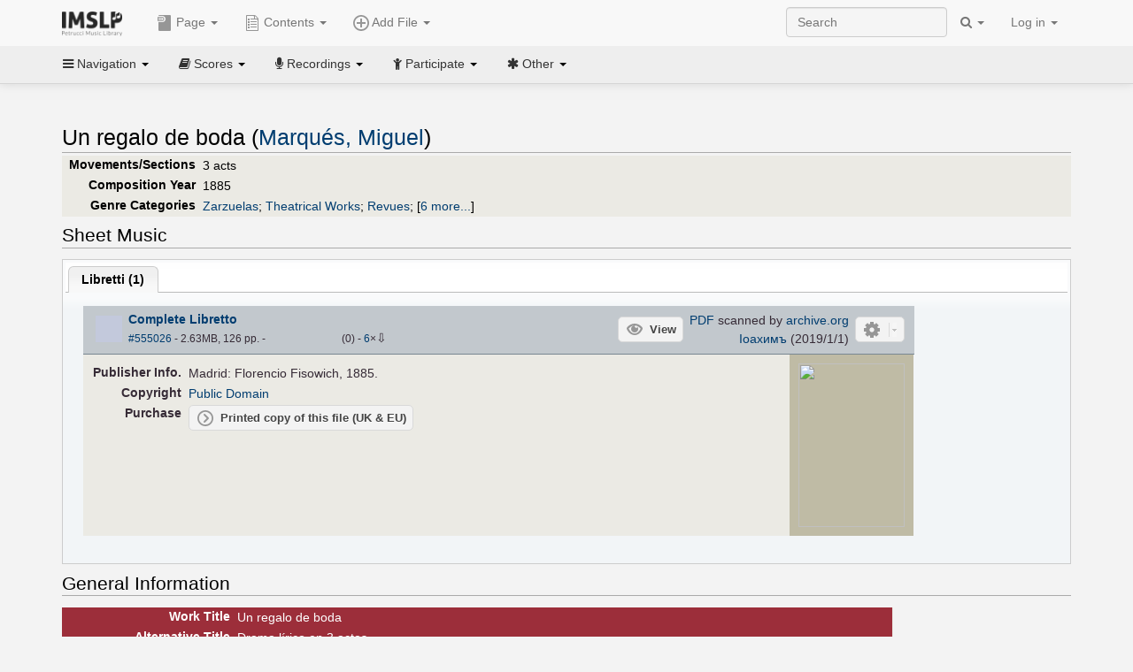

--- FILE ---
content_type: text/html; charset=UTF-8
request_url: https://imslp.org/wiki/Un_regalo_de_boda_(Marqu%C3%A9s,_Miguel)
body_size: 12549
content:
<!DOCTYPE html>
<html lang="en" dir="ltr" class="client-nojs">
<head>
<title>Un regalo de boda (Marqués, Miguel) - IMSLP</title>
<meta charset="UTF-8" />
<meta name="generator" content="MediaWiki 1.18.1" />
<meta http-equiv="X-UA-Compatible" content="IE=edge" />
<meta name="viewport" content="width=device-width, initial-scale=1, maximum-scale=1" />
<link rel="apple-touch-icon" sizes="180x180" href="/apple-touch-icon.png" />
<link rel="icon" sizes="192x192" href="/android-touch-icon.png" />
<link rel="shortcut icon" href="/favicon.ico" />
<link rel="search" type="application/opensearchdescription+xml" href="/opensearch_desc.php" title="IMSLP (en)" />
<link rel="EditURI" type="application/rsd+xml" href="//imslp.org/api.php?action=rsd" />
<link rel="copyright" href="http://creativecommons.org/licenses/by-sa/4.0/" />
<link rel="alternate" type="application/atom+xml" title="IMSLP Atom feed" href="/index.php?title=Special:RecentChanges&amp;feed=atom" />
<link rel="stylesheet" href="/load.php?debug=false&amp;lang=en&amp;modules=ext.wikiForum%7Cmediawiki.legacy.commonPrint%2Cshared%7Cskins.bootstrapmediawiki&amp;only=styles&amp;skin=bootstrap-mediawiki&amp;*" />
<link rel="stylesheet" href="/skins/bootstrap-mediawiki/font-awesome/css/font-awesome.min.css" />
<link rel="stylesheet" href="/extensions/Slick/slick.css" />
<link rel="stylesheet" href="/extensions/Slick/slick-theme.css" />
<link rel="stylesheet" href="/extensions/common/jscss/flexigrid.css?22.0" />
<link rel="stylesheet" href="/extensions/common/jscss/IMSLPMisc.css?22.0" />
<link rel="stylesheet" href="/skins/bootstrap-mediawiki/submenu/css/bootstrap-submenu.min.css?303" /><meta name="ResourceLoaderDynamicStyles" content="" />
<link rel="stylesheet" href="/load.php?debug=false&amp;lang=en&amp;modules=site&amp;only=styles&amp;skin=bootstrap-mediawiki&amp;*" />
<style>a:lang(ar),a:lang(ckb),a:lang(fa),a:lang(kk-arab),a:lang(mzn),a:lang(ps),a:lang(ur){text-decoration:none}a.new,#quickbar a.new{color:#ba0000}

/* cache key: imslp_wiki:resourceloader:filter:minify-css:4:c88e2bcd56513749bec09a7e29cb3ffa */</style>
<script src="/load.php?debug=false&amp;lang=en&amp;modules=startup&amp;only=scripts&amp;skin=bootstrap-mediawiki&amp;*"></script>
<script>if(window.mw){
	mw.config.set({"wgCanonicalNamespace": "", "wgCanonicalSpecialPageName": false, "wgNamespaceNumber": 0, "wgPageName": "Un_regalo_de_boda_(Marqués,_Miguel)", "wgTitle": "Un regalo de boda (Marqués, Miguel)", "wgCurRevisionId": 2749475, "wgArticleId": 894817, "wgIsArticle": true, "wgAction": "view", "wgUserName": null, "wgUserGroups": ["*"], "wgCategories": ["Scores", "Marqués, Miguel", "Romantic style", "Romantic", "Zarzuelas", "Theatrical Works", "Revues", "For 7 voices, mixed chorus, orchestra", "For voices and chorus with orchestra", "Scores featuring the voice", "Scores featuring mixed chorus", "Scores featuring the orchestra", "Spanish language", "Zapata Mañas, Marcos/Librettist"], "wgBreakFrames": false, "wgRestrictionEdit": [], "wgRestrictionMove": [], "wgVectorEnabledModules": {"collapsiblenav": true, "collapsibletabs": true, "editwarning": false, "expandablesearch": false, "footercleanup": false, "sectioneditlinks": false, "simplesearch": true, "experiments": true}, "wgWikiEditorEnabledModules": {"toolbar": true, "dialogs": true, "hidesig": true, "templateEditor": false, "templates": false, "preview": false, "previewDialog": false, "publish": false, "toc": false}, "userIsMember": false});
}
</script><script>if(window.mw){
	mw.loader.load(["mediawiki.page.startup"]);
}
</script>

<script async src='https://www.googletagmanager.com/gtag/js?id=G-4QW4VCTZ4E'></script>
<script>
	window.dataLayer = window.dataLayer || [];
	function gtag(){dataLayer.push(arguments);}
	gtag('js', new Date());
	gtag('config', 'G-4QW4VCTZ4E');
</script>
<script type="text/javascript">
    (function(c,l,a,r,i,t,y){
        c[a]=c[a]||function(){(c[a].q=c[a].q||[]).push(arguments)};
        t=l.createElement(r);t.async=1;t.src="https://www.clarity.ms/tag/"+i;
        y=l.getElementsByTagName(r)[0];y.parentNode.insertBefore(t,y);
    })(window, document, "clarity", "script", "i36pgsjwfo");
</script></head>
<body class="mediawiki ltr sitedir-ltr ns-0 ns-subject page-Un_regalo_de_boda_Marqués_Miguel action-view skin-bootstrap-mediawiki">
<script>if(typeof IMSLPMsg=='undefined')IMSLPMsg={};$.extend(IMSLPMsg,{"js-a1":"e-mail address","js-a2":"or","js-a3":"existing IMSLP account name","js-a4":"15","js-b":"e-mail address (required)","js-b1":"E-mail Address","js-c":"IMSLP account name (optional)","js-c1":"IMSLP Account Name","js-d":"Purchase","js-e":"`1 Year`7 `2 Months: $`3.`4 per month, $`5.`6 total.","js-f":"composer category name","js-g":"Please select a composer.","js-h":"Composer category does not exist.","js-i":"Unable to get composer birth year.","js-j":"Composer must have been born more than 10 years ago.","js-k":"Composer: `1, Born: `2, Subscription Period: `3 Years, $`4.`5 total.","js-l":"Invalid e-mail address.","js-m":"No e-mail address provided.","js-n":"No e-mail address or user name provided.","js-o":"This is a `1gift subscription`2.","js-p":"Number of gift subscriptions:","js-q":"Invalid number of gift certificates.","js-r":"Your download will continue in `1 seconds...","js-s":"Click here to continue your download.","js-t":"This user is already a member.  Do you want to continue and add to the membership period?","js-u":"Internal server error.","js-v":"No composer selected.","js-w":"become a member","usegift":"1","pplc":"","unlocknav":"Unlock toolbars","locknav":"Lock toolbars","creditcard":"Credit card","paypal":"PayPal","membdesc":"Membership ($22 per year)","subscribe":"Subscribe","top10below":"Top 10 results below","naxosmoreres":"more results","chgkeyw":"change","naxossearchkey":"Search key:","newfile":"This is a newly submitted file that is available to members only.","memblogin":"<b>Are you a member?  Please <a href=\"\/index.php?title=Special:Userlogin&returnto=`1\">sign in<\/a> to avoid the waiting period.<\/b>","removead":"remove ad","addsheetmusic":"Add Sheet Music","yourownarrangement":"Your Own Arrangement","yourowncomposition":"Your Own Composition","yourownedition":"Your Own Edition","recording":"Recording","addfile":"Add File","addwork":"Add Work","membershipstatus":"Membership status","purchasemembership":"Purchase membership","searchimslpsite":"Search IMSLP site","searchbyimslpindex":"Search by IMSLP index","searchnaxosmusiclibrary":"Search Naxos Music Library","js-cont":"cont.","js-noprevious":"no previous","js-previous":"previous `1","js-nonext":"no next","js-next":"next `1","js-fcs":"Search category...","addscan":"Add Scan","addmanuscript":"Add Manuscript","newcomposition":"New Composition","newarrangement":"New Arrangement","newedition":"New Edition","updatecard":"Update Credit Card","confirmremovecc":"Please confirm credit card removal, all renewing subscriptions will be automatically cancelled.","alipay":"Alipay","dontexpandfileentries":"Don't expand file entries","expandfileentries":"Expand file entries","js-t1":"This user already has a renewing subscription, another subscription cannot be purchased.","js-recur-monthly":"Monthly subscription: $2.99\/mo","js-recur-yearly":"Yearly subscription: $22.00\/yr ($1.83\/mo)","js-pay-bancontact":"Bancontact","js-pay-eps":"eps","js-pay-giropay":"giropay","js-pay-ideal":"iDEAL","js-pay-p24":"Przelewy24","js-pay-sofort":"SOFORT","js-pay-wechat":"WeChat Pay","js-paymentrequiresname":"Please enter your full name to use this payment method:","js-sofortcountry":"Bank account location","js-sofortselecttext":"Select a country","js-paymenttypeyearlyonly":"Only credit cards and Paypal are accepted for a monthly subscription.","membdesc-norecur":"Membership ($`1)","membdesc-monthly":"Membership ($2.99 per month)","app-title":"IMSLP","app-price":"FREE","app-button":"VIEW","app-apple":"On the App Store","app-google":"In Google Play","app-amazon":"On Amazon Appstore","js-promo-year":"1 year","js-promo-years":"`1 years","js-promo-month":"1 month","js-promo-months":"`1 months","js-promo-ptnrbuyamt":"`1 (current balance: `2)","js-promo-codetooshort":"Promo code too short.","js-promo-email":"E-mail","js-promo-customer-email":"Customer e-mail","js-promo-email-required":"E-mail is required.","js-membership-monthly":"Monthly membership: $`1 per month","js-membership-yearly":"Yearly membership: $`1 per year","stripe-membdesc":"Membership ($`1 per year)"});</script><script>IMSLPTOCMsg="Contents";</script>		<div id="adngin-video-0" style="height:0"></div>
		<script src="/skins/bootstrap-mediawiki/submenu/js/bootstrap-submenu.min.js"></script>
		<div class="navbar navbar-default navbar-fixed-top " id="bs-top-navbar" role="navigation">
				<div class="container">
					<!-- .btn-navbar is used as the toggle for collapsed navbar content -->
					<div class="navbar-header">
						<button class="navbar-toggle collapsed" data-toggle="collapse" data-target=".navbar-collapse">
							<span class="sr-only">Toggle navigation</span>
							<span class="icon-bar"></span>
							<span class="icon-bar"></span>
							<span class="icon-bar"></span>
						</button>
														<select id="subnav-select">
								<option selected disabled hidden>Navigation</option><optgroup label=" Navigation"><option value='/wiki/Main_Page'><i class="fa fa-home"></i> Main Page</option><option value='/wiki/Special:RecentChanges'><i class="fa fa-edit"></i> Recent changes</option><option value='/wiki/Special:Random'><i class="fa fa-random"></i> Random page</option></optgroup><optgroup label=" Scores"><option value='/wiki/IMSLP:Difficulty'><i class="fa fa-star"></i> Instrument difficulty</option><option value='/wiki/Category:Composers'><i class="fa fa-pencil"></i> Composers</option><option value='/wiki/Category:People'><i class="fa fa-users"></i> All people</option><option value='/wiki/Category:People_by_nationality'><i class="fa fa-globe"></i> Nationality</option><option value='/wiki/Browse_people_by_time_period'><i class="fa fa-calendar"></i> Time period</option><option value='/wiki/IMSLP:View_Genres'><i class="fa fa-list-ul"></i> Instrumentation/Genre</option><option value='/wiki/Category:Scores_by_publisher'><i class="fa fa-files-o"></i> Publishers</option><option value='/wiki/Category:Works_with_Braille_scores'><i class="fa fa-braille"></i> Braille scores</option></optgroup><optgroup label=" Recordings"><option value='https://imslp.org/index.php?title=Category:People_with_recordings&amp;memberitst=Recordings'><i class="fa fa-pencil"></i> Composers</option><option value='/wiki/Category:Performers'><i class="fa fa-users"></i> Performer name</option><option value='/wiki/Category:Pages_with_commercial_recordings'><i class="fa fa-headphones"></i> Commercial recordings</option></optgroup><optgroup label=" Participate"><option value='/wiki/IMSLP:Contributor_Portal'>Contributor portal</option><option value='' disabled='disabled' class='unclickable'>----</option>
<option value='https://imslp.org/index.php?title=Special:WikiForumNext/recent-discussions//1/4'>Recent discussions</option><option value='https://imslpforums.org'>Forums</option><option value='/wiki/IMSLP:IRC_Access'>Live Chat (IRC)</option><option value='' disabled='disabled' class='unclickable'>----</option>
<option value='/wiki/IMSLP:FAQ'>FAQ</option><option value='/wiki/Help:Contents'>Help</option></optgroup><optgroup label=" Other"><option value='https://imslp.org/index.php?title=Category:Pages_with_parts_for_purchase&amp;simplesubcat=1&amp;launchtab=parts'>Purchase from IMSLP</option><option value='/wiki/IMSLP:Subscriptions'>Purchase membership</option><option value='https://www.paypal.com/cgi-bin/webscr?cmd=_donations&amp;business=payments@imslp.org&amp;item_name=IMSLP+%2F+Petrucci+Music+Library&amp;no_shipping=0&amp;no_note=1&amp;tax=0&amp;currency_code=USD&amp;lc=US&amp;bn=PP-DonationsBF&amp;charset=UTF-8&amp;notify_url=http%3A%2F%2Fimslp.org%2Fimslpscripts%2Fshop%2FPPDonationsIPN.ISCR.php'>Donate</option><option value='/wiki/IMSLP:Site_support'>Supporting IMSLP</option><option value='/wiki/IMSLP:Sponsored_Composers'>Sponsored people</option><option value='' disabled='disabled' class='unclickable'>----</option>
<option value='/wiki/IMSLP:Jobs'>Jobs</option><option value='/wiki/IMSLP:About'>About</option><option value='' disabled='disabled' class='unclickable'>----</option>
<option value='/wiki/IMSLP:Select_Language'>Select language</option><option value='/wiki/Special:Upload'>Upload picture</option><option value='/wiki/IMSLP:Sitemap'>Sitemap</option><option value='/wiki/IMSLP:Privacy_policy'>Privacy policy</option><option value='/wiki/IMSLP:General_disclaimer'>Disclaimers</option></optgroup>								</select>
														<a class="navbar-brand" href="/wiki/Main_Page" title="IMSLP"><img src='/imslp.png' alt='Logo'/></a>
					</div>

					<div class="collapse navbar-collapse" id="bs-mobile-nav">					<ul class="nav navbar-nav" id="page-dropdown"><li class="dropdown"><a class="dropdown-toggle nddm" data-toggle="dropdown"><span class="icon icon11"></span> Page <b class="caret"></b></a><ul class="dropdown-menu "><li ><a href="/wiki/Un_regalo_de_boda_(Marqu%C3%A9s,_Miguel)" class='nddm selected'><i class="fa fa-file"></i> Page</a><li ><a href="/index.php?title=Special:WikiForum&amp;forum=1&amp;page_assoc=Un+regalo+de+boda+%28Marqu%C3%A9s%2C+Miguel%29" class='nddm '><i class="fa fa-comment"></i> Discuss this piece (0)</a><li ><a href="https://imslpforums.org/viewforum.php?f=37" class='nddm '><i class="fa fa-bug"></i> Report issue</a><li ><a href="/index.php?title=Un_regalo_de_boda_(Marqu%C3%A9s,_Miguel)&amp;action=edit" class='nddm '><i class="fa fa-file-code-o"></i> View source</a><li ><a href="/index.php?title=Un_regalo_de_boda_(Marqu%C3%A9s,_Miguel)&amp;action=history" class='nddm '><i class="fa fa-clock-o"></i> History</a><li class='divider'></li>
<li ><a href="/wiki/Special:WhatLinksHere/Un_regalo_de_boda_(Marqu%C3%A9s,_Miguel)" class='nddm '><i class="fa fa-link"></i> What links here</a><li ><a href="/wiki/Special:RecentChangesLinked/Un_regalo_de_boda_(Marqu%C3%A9s,_Miguel)" class='nddm '><i class="fa fa-arrows-h"></i> Related changes</a><li ><a href="/index.php?title=Un_regalo_de_boda_(Marqu%C3%A9s,_Miguel)&amp;printable=yes" class='nddm '><i class="fa fa-print"></i> Printable version</a><li ><a href="/index.php?title=Un_regalo_de_boda_(Marqu%C3%A9s,_Miguel)&amp;oldid=2749475" class='nddm '><i class="fa fa-anchor"></i> Permanent link</a></ul></li></ul><ul class="nav navbar-nav"><li class="dropdown"><a class="dropdown-toggle nddm" data-toggle="dropdown" data-submenu><span class="icon icon3"></span> Add File <b class="caret"></b></a><ul class="dropdown-menu "><li class="dropdown-submenu"><a class="nddm"><span class="icon icon135"></span> Add Scan</b></a><ul class="dropdown-menu "><span id='wpdd_addscan'></span></ul></li><li class="dropdown-submenu"><a class="nddm"><span class="icon icon145"></span> Add Manuscript</b></a><ul class="dropdown-menu "><span id='wpdd_addmanu'></span></ul></li><li class="dropdown-submenu"><a class="nddm"><span class="icon icon144"></span> New Composition</b></a><ul class="dropdown-menu "><span id='wpdd_addnewcomp'></span></ul></li><li class="dropdown-submenu"><a class="nddm"><span class="icon icon155"></span> New Arrangement</b></a><ul class="dropdown-menu "><span id='wpdd_addnewarr'></span></ul></li><li class="dropdown-submenu"><a class="nddm"><span class="icon icon164"></span> New Edition</b></a><ul class="dropdown-menu "><span id='wpdd_addnewed'></span></ul></li><li class="dropdown-submenu"><a class="nddm"><span class="icon icon129"></span> Recording</b></a><ul class="dropdown-menu "><span id='wpdd_addrec'></span></ul></li></ul></li>						</ul>					<ul class="nav navbar-nav navbar-right" id="logindd">
						<li class="dropdown"><a class="dropdown-toggle nddm" data-toggle="dropdown">Log in <b class="caret"></b></a><ul class="dropdown-menu "><li ><a href="/index.php?title=Special:UserLogin&amp;returnto=Un%20regalo%20de%20boda%20%28Marqu%C3%A9s%2C%20Miguel%29" class='nddm '><i class="fa fa-sign-in"></i> Log in</a><li ><a onclick='return false;' class='nddm navbarlockitem'>navbarlockitem</a><li ><a onclick='return false;' class='nddm navbarexpfileent'>navbarexpfileent</a></ul></li>					</ul><ul class="nav navbar-nav navbar-right"><li class="dropdown"><a class="dropdown-toggle nddm" data-toggle="dropdown"><i class="fa fa-search" id="imslp-search-icon"></i> <b class="caret"></b></a><ul class="dropdown-menu nopullup"><li ><a onclick='return changeSearch(1);' class='nddm '><i class="fa fa-search"></i> Search IMSLP site</a><li ><a onclick='return changeSearch(2);' class='nddm '><i class="fa fa-hashtag"></i> Search by IMSLP index</a></ul></li>					</ul><form class="navbar-search navbar-form navbar-right" onsubmit="return doSearch();">
						<div>
							<input class="form-control" placeholder="Search" title="Search [ctrl-option-f]" accesskey="f" id="searchInput" autocomplete="off">
						</div>
					</form>
					</div>
				</div>
		</div><!-- topbar -->
					<div class="subnav subnav-fixed" id="bs-top-subnav">
				<div class="container">
					<ul class="nav nav-pills">
					<li class="dropdown"><a class="dropdown-toggle nddm" data-toggle="dropdown"><i class="fa fa-bars"></i> Navigation <b class="caret"></b></a><ul class="dropdown-menu "><li ><a href="/wiki/Main_Page" class='nddm '><i class="fa fa-home"></i> Main Page</a><li ><a href="/wiki/Special:RecentChanges" class='nddm '><i class="fa fa-edit"></i> Recent changes</a><li ><a href="/wiki/Special:Random" class='nddm '><i class="fa fa-random"></i> Random page</a></ul></li><li class="dropdown"><a class="dropdown-toggle nddm" data-toggle="dropdown"><i class="fa fa-book"></i> Scores <b class="caret"></b></a><ul class="dropdown-menu "><li ><a href="/wiki/IMSLP:Difficulty" class='nddm '><i class="fa fa-star"></i> Instrument difficulty</a><li ><a href="/wiki/Category:Composers" class='nddm '><i class="fa fa-pencil"></i> Composers</a><li ><a href="/wiki/Category:People" class='nddm '><i class="fa fa-users"></i> All people</a><li ><a href="/wiki/Category:People_by_nationality" class='nddm '><i class="fa fa-globe"></i> Nationality</a><li ><a href="/wiki/Browse_people_by_time_period" class='nddm '><i class="fa fa-calendar"></i> Time period</a><li ><a href="/wiki/IMSLP:View_Genres" class='nddm '><i class="fa fa-list-ul"></i> Instrumentation/Genre</a><li ><a href="/wiki/Category:Scores_by_publisher" class='nddm '><i class="fa fa-files-o"></i> Publishers</a><li ><a href="/wiki/Category:Works_with_Braille_scores" class='nddm '><i class="fa fa-braille"></i> Braille scores</a></ul></li><li class="dropdown"><a class="dropdown-toggle nddm" data-toggle="dropdown"><i class="fa fa-microphone"></i> Recordings <b class="caret"></b></a><ul class="dropdown-menu "><li ><a href="https://imslp.org/index.php?title=Category:People_with_recordings&amp;memberitst=Recordings" class='nddm '><i class="fa fa-pencil"></i> Composers</a><li ><a href="/wiki/Category:Performers" class='nddm '><i class="fa fa-users"></i> Performer name</a><li ><a href="/wiki/Category:Pages_with_commercial_recordings" class='nddm '><i class="fa fa-headphones"></i> Commercial recordings</a></ul></li><li class="dropdown"><a class="dropdown-toggle nddm" data-toggle="dropdown"><i class="fa fa-child"></i> Participate <b class="caret"></b></a><ul class="dropdown-menu "><li ><a href="/wiki/IMSLP:Contributor_Portal" class='nddm '>Contributor portal</a><li class='divider'></li>
<li ><a href="https://imslp.org/index.php?title=Special:WikiForumNext/recent-discussions//1/4" class='nddm '>Recent discussions</a><li ><a href="https://imslpforums.org" class='nddm '>Forums</a><li ><a href="/wiki/IMSLP:IRC_Access" class='nddm '>Live Chat (IRC)</a><li class='divider'></li>
<li ><a href="/wiki/IMSLP:FAQ" class='nddm '>FAQ</a><li ><a href="/wiki/Help:Contents" class='nddm '>Help</a></ul></li><li class="dropdown"><a class="dropdown-toggle nddm" data-toggle="dropdown"><i class="fa fa-asterisk"></i> Other <b class="caret"></b></a><ul class="dropdown-menu "><li ><a href="https://imslp.org/index.php?title=Category:Pages_with_parts_for_purchase&amp;simplesubcat=1&amp;launchtab=parts" class='nddm '>Purchase from IMSLP</a><li ><a href="/wiki/IMSLP:Subscriptions" class='nddm '>Purchase membership</a><li ><a href="https://www.paypal.com/cgi-bin/webscr?cmd=_donations&amp;business=payments@imslp.org&amp;item_name=IMSLP+%2F+Petrucci+Music+Library&amp;no_shipping=0&amp;no_note=1&amp;tax=0&amp;currency_code=USD&amp;lc=US&amp;bn=PP-DonationsBF&amp;charset=UTF-8&amp;notify_url=http%3A%2F%2Fimslp.org%2Fimslpscripts%2Fshop%2FPPDonationsIPN.ISCR.php" class='nddm '>Donate</a><li ><a href="/wiki/IMSLP:Site_support" class='nddm '>Supporting IMSLP</a><li ><a href="/wiki/IMSLP:Sponsored_Composers" class='nddm '>Sponsored people</a><li class='divider'></li>
<li ><a href="/wiki/IMSLP:Jobs" class='nddm '>Jobs</a><li ><a href="/wiki/IMSLP:About" class='nddm '>About</a><li class='divider'></li>
<li ><a href="/wiki/IMSLP:Select_Language" class='nddm '>Select language</a><li ><a href="/wiki/Special:Upload" class='nddm '>Upload picture</a><li ><a href="/wiki/IMSLP:Sitemap" class='nddm '>Sitemap</a><li ><a href="/wiki/IMSLP:Privacy_policy" class='nddm '>Privacy policy</a><li ><a href="/wiki/IMSLP:General_disclaimer" class='nddm '>Disclaimers</a></ul></li>					</ul>
				</div>
			</div>
					<div id="wiki-outer-body">
			<div id="wiki-body" class="container">
				<div id="adngin-top-0"></div><br />								<span id='mw-js-message-wrapper'></span>
												
				<h1 id="firstHeading" class="firstHeading pagetitle page-header">
					Un regalo de boda (Marqués, Miguel)				</h1>	

				<div class="body"><div lang="en" dir="ltr" class="mw-content-ltr"><div class="wp_header">
<table>
<table>

<tr>
<th><span class="mh555">Movements/Sections</span><span class="ms555">Mov'ts/Sec's</span>
</th>
<td>3 acts
</td></tr>
<tr>
<th>Composition Year
</th>
<td>1885
</td></tr>
<tr>
<th>Genre Categories<span class="addpagetag mh555"></span>
</th>
<td><span class="plainlinks"><a rel="nofollow" class="external text" href="https://imslp.org/index.php?title=Category:Zarzuelas&amp;transclude=Template:Catintro">Zarzuelas</a></span>; <span class="plainlinks"><a rel="nofollow" class="external text" href="https://imslp.org/index.php?title=Category:Theatrical_Works&amp;transclude=Template:Catintro">Theatrical Works</a></span>; <span class="plainlinks"><a rel="nofollow" class="external text" href="https://imslp.org/index.php?title=Category:Revues&amp;transclude=Template:Catintro">Revues</a></span>; <span class="expandline" title="6 more..."><span class="plainlinks"><a rel="nofollow" class="external text" href="https://imslp.org/index.php?title=Category:For_7_voices%2C_mixed_chorus%2C_orchestra&amp;transclude=Template:Catintro">For 7 voices, mixed chorus, orchestra</a></span>; <span class="plainlinks"><a rel="nofollow" class="external text" href="https://imslp.org/index.php?title=Category:For_voices_and_chorus_with_orchestra&amp;transclude=Template:Catintro">For voices and chorus with orchestra</a></span>; <span class="plainlinks"><a rel="nofollow" class="external text" href="https://imslp.org/index.php?title=Category:Scores_featuring_the_voice&amp;transclude=Template:Catintro">Scores featuring the voice</a></span>; <span class="plainlinks"><a rel="nofollow" class="external text" href="https://imslp.org/index.php?title=Category:Scores_featuring_mixed_chorus&amp;transclude=Template:Catintro">Scores featuring mixed chorus</a></span>; <span class="plainlinks"><a rel="nofollow" class="external text" href="https://imslp.org/index.php?title=Category:Scores_featuring_the_orchestra&amp;transclude=Template:Catintro">Scores featuring the orchestra</a></span>; <span class="plainlinks"><a rel="nofollow" class="external text" href="https://imslp.org/index.php?title=Category:Spanish_language&amp;transclude=Template:Catintro">Spanish language</a></span></span>
</td></tr></table>
<tr><td></td></tr></table><div style="display:none"><script>JGINITadjhead={"type":1,"worktitle":"Un regalo de boda","composer":"Marqu\u00e9s, Miguel","comphref":"\/wiki\/Category:Marqu%C3%A9s,_Miguel"};JGINITsearchbars={};JGWPPBdefault={"cd":false,"score":false,"amarec":"un regalo de boda","itunes":"un regalo de boda","composer":"marques","scorekeywords":"un regalo de boda","pelink":false,"scoreopts":[],"isbn":false};JGBSPartsnum=0;JGBSAccompnum=0;JGCommRec={};JGaskdonation=0;JGFileTools={"555026":{"010-EXPTS":{"icon":55,"label":"Extract parts","onclick":"http:\/\/partifi.org\/?imslp=555026"},"019-SIMILAR":{"icon":6,"label":"Find similar scores","onclick":"https:\/\/www.peachnote.com\/similarity.html?scoreId=IMSLP555026"},"021-UKPR":{"icon":153,"label":"Order a printed copy","onclick":"https:\/\/www.musicprinting.co.uk\/search?q=555026"},"022-PROCFILE":{"admin":true,"icon":196,"label":"Reprocess PDF (Success\/MassProc)","onclick":"\/wiki\/Special:ADT\/resetpdfproc\/555026\/0"},"023-PROCFILE":{"icon":177,"label":"Download processed PDF","onclick":"\/wiki\/Special:GM\/getprocdpdf\/555026"},"025-MANUALPROC":{"admin":true,"icon":196,"label":"Manual PDF processing","onclick":"\/wiki\/Special:GM\/redirecttopdfproc\/555026"},"025-PERMLINK":{"icon":119,"label":"File permlink","onclick":{"type":"prompt","text":"Permlink to file (copy text below)","value":"https:\/\/imslp.org\/wiki\/Special:ReverseLookup\/555026"}},"030-DISCFILE":{"icon":42,"label":"Discuss this file (0)","onclick":"\/index.php?title=Special:WikiForum&writethread=1&page_assoc=Un+regalo+de+boda+%28Marqu%C3%A9s%2C+Miguel%29&frmTitle=IMSLP+%23555026"},"050-EXTRACTTAG":{"admin":true,"label":"Mark extracts","onclick":"*() => IMSLPDialogs.create( 'extracttag', {\"imslpId\":555026,\"description\":\"Complete Libretto\"})"}}};JGFileOpts={"555026":{"pl":"AtShQQvH8+wFDqbztmsX5A4VMjhA9Szz0Lg+lLg5DpvtK7c8zr8IsVhKSzeAe0sV4V8+dsbxmBYH\/9g8SDhzTxlX8gbMJ+Ar\/IviUSfR\/MI="}};JGPageUntagged=false;JGPageTags=["zarzuelas","7vv ch orch","es"];JGExtlib={"unl":{"title":"University of Nebraska-Lincoln","handletext":"URL fragment","dataprompt":"opera\/id\/"}};JGMovements={};JGAppBackend="app0.imslp.org:1443";wpTabsShouldShow={"recordings":{"tabAudio1":true,"tabAudio2":true,"tabAudio3":true,"*":true,"\/":false},"scores":{"tabScore2":true,"tabScore3":true,"tabArrTrans":true,"tabScore1":false,"tabScore5":true,"tabScore6":true,"*":false,"\/":3}};wpTitleLegalChars=" %!\"$&'()*,\\-.\\\/0-9:;=?@A-Z\\\\^_`a-z~\\x80-\\xFF+";IMSLPWorkpageTabs={"arrangements":["Arrangements and Transcriptions"],"recordings":["Recordings","Accompaniments","Synthesized\/MIDI"],"scores":["Scores","Parts","Arrangements and Transcriptions","Libretti","Other","Source Files"]};if(typeof IMSLPMsg=='undefined')IMSLPMsg={};$.extend(IMSLPMsg,{});IMSLPLudwig="1";IMSLPRatings={"555026":[0,0]};</script><script>localStorage.setItem("IMSLPcommerceshutdown",JSON.stringify({value:false,exptime:false}))</script></div>
</div><span id="wpaudiosection" style="display:none">
<table id="toc" class="toc"><tr><td><div id="toctitle"><h2>Contents</h2></div>
<ul>
<li class="toclevel-1"><a href="#Performances"><span class="tocnumber">1</span> <span class="toctext">Performances</span></a></li>
<li class="toclevel-1"><a href="#Sheet_Music"><span class="tocnumber">2</span> <span class="toctext">Sheet Music</span></a>
<ul>
<li class="toclevel-2"><a href="#Libretti"><span class="tocnumber">2.1</span> <span class="toctext">Libretti</span></a></li>
</ul>
</li>
<li class="toclevel-1"><a href="#General_Information"><span class="tocnumber">3</span> <span class="toctext">General Information</span></a></li>
<li class="toclevel-1"><a href="#Navigation_etc."><span class="tocnumber">4</span> <span class="toctext">Navigation etc.</span></a></li>
</ul>
</td></tr></table>
<h2> <span class="mw-headline" id="Performances">Performances</span></h2>
<div id="wpaudio_tabs" class="tabs"><ul class="jsonly" style="display:none"><li id="tabAudio1_tab" style="display:none"><b><a href="#tabAudio1">Recordings (<span id="tabAudio1_ct">0</span>)</a></b></li><li id="tabAudio2_tab" style="display:none"><b><a href="#tabAudio2">Accompaniments (<span id="tabAudio2_ct">0</span>)</a></b></li><li id="tabAudio3_tab" style="display:none"><b><a href="#tabAudio3">Synthesized/MIDI (<span id="tabAudio3_ct">0</span>)</a></b></li></ul><div class="jq-ui-tabs" id="tabAudio1">
<p><span class="na-marker" id="na-tabAudio1" data-type="audio" data-name="Recordings" data-tabid="tabAudio1"></span>
</p>
</div><div class="jq-ui-tabs hide-until-loaded" id="tabAudio2">
<p><span class="na-marker" id="na-tabAudio2" data-type="audio" data-name="Accompaniments" data-tabid="tabAudio2"></span>
</p>
</div><div class="jq-ui-tabs hide-until-loaded" id="tabAudio3">
<p><span class="na-marker" id="na-tabAudio3" data-type="audio" data-name="Synthesized/MIDI" data-tabid="tabAudio3"></span>
</p>
</div></div></span><span id="wpscoresection">
<h2> <span class="mw-headline" id="Sheet_Music">Sheet Music</span></h2>
<div id="wpscore_tabs" class="tabs"><ul class="jsonly" style="display:none"><li id="tabScore2_tab" style="display:none"><b><a href="#tabScore2">Scores (<span id="tabScore2_ct">0</span>)</a></b></li><li id="tabScore3_tab" style="display:none"><b><a href="#tabScore3">Parts (<span id="tabScore3_ct">0</span>)</a></b></li><li id="tabArrTrans_tab" style="display:none"><b><a href="#tabArrTrans">Arrangements and Transcriptions (<span id="tabArrTrans_ct">0</span>)</a></b></li><li id="tabScore1_tab"><b><a href="#tabScore1">Libretti (<span id="tabScore1_ct">1</span>)</a></b></li><li id="tabScore5_tab" style="display:none"><b><a href="#tabScore5">Other (<span id="tabScore5_ct">0</span>)</a></b></li><li id="tabScore6_tab" style="display:none"><b><a href="#tabScore6">Source Files (<span id="tabScore6_ct">0</span>)</a></b></li></ul><div class="jq-ui-tabs" id="tabScore2">
<p><span class="na-marker" id="na-tabScore2" data-type="score" data-name="Scores" data-tabid="tabScore2"></span>
</p>
</div><div class="jq-ui-tabs hide-until-loaded" id="tabScore3">
<p><span class="na-marker" id="na-tabScore3" data-type="score" data-name="Parts" data-tabid="tabScore3"></span>
</p>
</div><div class="jq-ui-tabs hide-until-loaded" id="tabArrTrans">
<p><span class="na-marker" id="na-tabArrTrans" data-type="score" data-name="Arrangements and Transcriptions" data-tabid="tabArrTrans"></span>
</p>
</div><div class="jq-ui-tabs hide-until-loaded" id="tabScore1"><h3 class="nojs"> <span class="mw-headline" id="Libretti">Libretti</span></h3>
<div class="we"><div id="IMSLP555026" class="we_file_first we_fileblock_1">
<div class="we_file_download plainlinks">
<p><b><a rel="nofollow" class="external text" href="https://imslp.org/wiki/Special:ImagefromIndex/555026"><span title="Download this file"><span class="we_file_dlarrwrap"><span class="we_file_dlarrow">&#160;</span></span>Complete Libretto</span></a></b><br />
<span class="we_file_info2"><span class="hidden"><a href="/images/8/8a/PMLP894817-Marques_Un_regalo_libretto_1885_archive.pdf" class="internal" title="PMLP894817-Marques Un regalo libretto 1885 archive.pdf">*</a></span><a href="/wiki/File:PMLP894817-Marques_Un_regalo_libretto_1885_archive.pdf" title="File:PMLP894817-Marques Un regalo libretto 1885 archive.pdf">#555026</a> - 2.63MB, 126 pp. <span class="mobilehide625">-&#160;<span class='inline-rating star-rating small-star'>
	<span class='current-rating' id='current-rating-555026' style='width:0%;'>0.0/10</span>
	<span id='ratelinks-555026'>
	<a href='javascript:void(0)' id='555026' class='one-star'>2</a>
	<a href='javascript:void(0)' id='555026' class='two-stars'>4</a>
	<a href='javascript:void(0)' id='555026' class='three-stars'>6</a>
	<a href='javascript:void(0)' id='555026' class='four-stars'>8</a>
	<a href='javascript:void(0)' id='555026' class='five-stars'>10</a>
	</span>
</span> (<span id='num-of-ratings-555026'>-</span>)&#160;</span><span class="uctagonly mh900">- <a href="/wiki/Special:IMSLPEditCTag/555026/Un_regalo_de_boda_(Marqu%C3%A9s,_Miguel)" title="Special:IMSLPEditCTag/555026/Un regalo de boda (Marqués, Miguel)"><span style="color:green">V</span>/<span style="color:green">V</span>/<span style="color:green">V</span></a> </span>- <span title="Total number of downloads: 6"><a href="/wiki/Special:GetFCtrStats/@555026" title="Special:GetFCtrStats/@555026">6</a>×<big>⇩</big></span><span class="ms555"> - <a href="/wiki/User:%D0%86%D0%BE%D0%B0%D1%85%D0%B8%D0%BC%D1%8A" title="User:Іоахимъ">Іоахимъ</a></span></span>
</p>
</div>
<div class="we_file_info mhs">
<p><span class="mh555"><a href="/wiki/IMSLP:File_formats" title="IMSLP:File formats">PDF</a> scanned by <a rel="nofollow" class="external text" href="https://archive.org/details/unregalodebodadr00marq_0">archive.org</a><br />
<a href="/wiki/User:%D0%86%D0%BE%D0%B0%D1%85%D0%B8%D0%BC%D1%8A" title="User:Іоахимъ">Іоахимъ</a> (2019/1/1)</span>
</p>
</div>
<div class="we_clear"></div>
</div><table class="we_edition_info gainlayout"><tr><td class="we_edition_info_i gainlayout">
<table border="0" style="border-collapse:collapse">

<tr>
<th>Pub<span class="mh555">lisher</span><span class="ms555">.</span> Info.
</th>
<td>Madrid: Florencio Fisowich, 1885.
</td></tr>
<tr>
<th>Copyright
</th>
<td><div class="plainlinks"><a href="/wiki/IMSLP:Public_Domain" title="IMSLP:Public Domain" class="mw-redirect">Public Domain</a><span class="noanon">&#160;<small>[<a rel="nofollow" class="external text" href="http://imslp.org/index.php?title=Special:IMSLPMassTagger&amp;indexes=555026">tag</a>/<a rel="nofollow" class="external text" href="http://imslp.org/index.php?title=Special:IMSLPMassImageDelete&amp;indexes=555026">del</a>]</small></span></div>
</td></tr>
<tr>
<th><span class="mh555">Purchase</span>
</th>
<td><div class="imslpd_purchase mh555" title="555026">Javascript is required for this feature.</div><script>JGINITsearchbars['555026']={};</script>
</td></tr></table>
</td><td style="padding:0"><div class="we_thumb"><a href="/wiki/File:TN-PMLP894817-Marques_Un_regalo_libretto_1885_archive-7771.jpg" class="image"><img data-src="/images/thumb/0/05/TN-PMLP894817-Marques_Un_regalo_libretto_1885_archive-7771.jpg/120px-TN-PMLP894817-Marques_Un_regalo_libretto_1885_archive-7771.jpg" width="120" height="185" /></a></div></td></tr></table></div><span class="na-marker" id="na-tabScore1" data-type="score" data-name="Libretti" data-tabid="tabScore1"></span>
</div><div class="jq-ui-tabs hide-until-loaded" id="tabScore5">
<p><span class="na-marker" id="na-tabScore5" data-type="score" data-name="Other" data-tabid="tabScore5"></span>
</p>
</div><div class="jq-ui-tabs hide-until-loaded" id="tabScore6">
<p><span class="na-marker" id="na-tabScore6" data-type="source" data-name="Source Files" data-tabid="tabScore6"></span>
</p>
</div></div></span><span class="nojs2"><b>Javascript is required to submit files.</b></span><div id="adngin-in_content1-0"></div>
<h2> <span class="mw-headline" id="General_Information">General Information</span></h2>
<div class="wi_body" style="width:100%">
<table border="0">

<tr>
<th class="wi_head">Work Title
</th>
<td class="wi_head" style="width:100%">Un regalo de boda
</td></tr>
<tr>
<th class="wi_head">Alt<span class="mh555">ernative</span><span class="ms555">.</span> Title
</th>
<td class="wi_head">Drama lírico en 3 actos
</td></tr>
<tr>
<th>Composer
</th>
<td><a href="/wiki/Category:Marqu%C3%A9s,_Miguel" title="Category:Marqués, Miguel">Marqués, Miguel</a>
</td></tr>
<tr>
<th><span class="mh555">Internal Reference Number</span><span class="ms555">Internal Ref. No.</span>
</th>
<td>IMM 18
</td></tr>
<tr>
<th><span class="mh555">Movements/Sections</span><span class="ms555">Mov'ts/Sec's</span>
</th>
<td>3 acts:
<ul><li>Overture (?)
</li><li>Act I:
</li></ul>
<dl><dd><ul><li>(a) <i>La tarde ha trascurrido</i> (Magdalena, Luz, mixed chorus)
</li><li>(b) <i>Salud, amigos míos</i> (Alberto, César, chorus)
</li><li><i>¡Señor! ¡Qué horrible hoguera!</i> (Gustavo)
</li><li><i>¡Ajém! — ¡Sí, tose! ¡tose!</i> (Luz, César)
</li><li><i>Deten, Señor, tus iras</i> (chorus and soloists)
</li><li><i>¡Leonor! — ¡Alberto mío!</i> (Leonor, Luz, Alberto, Gustavo, el abad)
</li></ul>
</dd></dl>
<ul><li>Act II:
</li></ul>
<dl><dd><ul><li><i>¡Seguid, señora, por caridad!</i> (Magdalena, chorus)
</li><li><i>Permitid una palabra y dispense</i> (César, chorus)
</li></ul>
</dd><dd>8. Romanza. <i>¿A qué afanarse? ¿por qué pensar?</i> (Alberto)
<ul><li>Terceto y Final. <i>¡Una blasfemia sin duda fué...!</i> (Leonor, Alberto, Gustavo, chorus)
</li></ul>
</dd></dl>
<ul><li>Act III:
</li></ul>
<dl><dd><ul><li><i>¡Vaya unos tapices, qué bonitos son!</i> (Leonor, mixed chorus)
</li></ul>
</dd><dd>10b. Vals
<ul><li>(a) <i>¡Vamos, vamos!.. ¡gente viva!</i> (Leonor, Luz, Magdalena, Alberto, César, el abad)
</li><li>(b) <i> ¡Chis! Despacito: no hay nadie ya</i> (Magdalena, female chorus)
</li><li>Final
</li></ul>
</dd></dl>
</td></tr>
<tr>
<th><span class="mh555">Year/Date of Composition</span><span class="ms555">Y/D of Comp.</span>
</th>
<td>1885
</td></tr>
<tr>
<th>First Perf<span class="mh555">ormance</span><span class="ms555">.</span>
</th>
<td>1885/12/05, Teatro de la Zarzuela
</td></tr>
<tr>
<th>Librettist
</th>
<td><a href="/wiki/Category:Zapata_Ma%C3%B1as,_Marcos" title="Category:Zapata Mañas, Marcos">Marcos&#32;Zapata Mañas</a>&#160;(1842&#8211;1913)
</td></tr>
<tr>
<th>Language
</th>
<td>Spanish
</td></tr>
<tr>
<th>Dedication
</th>
<td>Florencio Fiscowich (<a href="http://en.wikipedia.org/wiki/es:Florencio_Fiscowich" class="extiw" title="wikipedia:es:Florencio Fiscowich">Spanish Wikipedia article</a>)
</td></tr>
<tr>
<th><span class="mh555">Composer Time Period</span><span class="ms555">Comp. Period</span>
</th>
<td><a href="/wiki/Category:Romantic" title="Category:Romantic">Romantic</a>
</td></tr>
<tr>
<th>Piece Style
</th>
<td><a href="/wiki/Category:Romantic_style" title="Category:Romantic style">Romantic</a>
</td></tr>
<tr>
<th>Instrumentation
</th>
<td>7 voices, mixed chorus, orchestra
</td></tr></table>
</div>
<h2> <span class="mw-headline" id="Navigation_etc.">Navigation etc.</span></h2>
<ul><li>Zarzuela grande. Vocal score published by Zozaya. No.8 bears plate number 1234 (<a rel="nofollow" class="external autonumber" href="http://explora.bnc.cat/iii/encore/record/C__Rb2122030">[1]</a>), No.10b is 1237 (<a rel="nofollow" class="external autonumber" href="http://explora.bnc.cat/iii/encore/record/C__Rb2122063">[2]</a>).
</li><li>Alberto is a tenor (indicated in the Zozaya vs). The musical numbers list is presumable, based on the libretto.
</li></ul>

<!-- 
NewPP limit report
Preprocessor node count: 221/1000000
Post-expand include size: 13643/4194304 bytes
Template argument size: 140/4194304 bytes
Expensive parser function count: 0/100
-->

<!-- Saved in parser cache with key imslp_wiki:pcache:idhash:894817-0!*!0!!en!2!* and timestamp 20251223054633 -->
</div><div class="printfooter">
Retrieved from "<a href="http://imslp.org/index.php?title=Un_regalo_de_boda_(Marqu%C3%A9s,_Miguel)&amp;oldid=2749475">http://imslp.org/index.php?title=Un_regalo_de_boda_(Marqu%C3%A9s,_Miguel)&amp;oldid=2749475</a>"</div>
				</div>
				<br /><div id="adngin-bottom-0"></div>
								<div class="category-links">
				<!-- catlinks -->
				<div id='catlinks' class='catlinks'><div id="mw-normal-catlinks"><a href="/wiki/Special:Categories" title="Special:Categories">Categories</a>: <ul><li><a href="/wiki/Category:Scores" title="Category:Scores">Scores</a></li><li><a href="/wiki/Category:Marqu%C3%A9s,_Miguel" title="Category:Marqués, Miguel">Marqués, Miguel</a></li><li><a href="/wiki/Category:Romantic_style" title="Category:Romantic style">Romantic style</a></li><li><a href="/wiki/Category:Romantic" title="Category:Romantic">Romantic</a></li><li><a href="/wiki/Category:Zarzuelas" title="Category:Zarzuelas">Zarzuelas</a></li><li><a href="/wiki/Category:Theatrical_Works" title="Category:Theatrical Works">Theatrical Works</a></li><li><a href="/wiki/Category:Revues" title="Category:Revues">Revues</a></li><li><a href="/wiki/Category:For_7_voices,_mixed_chorus,_orchestra" title="Category:For 7 voices, mixed chorus, orchestra">For 7 voices, mixed chorus, orchestra</a></li><li><a href="/wiki/Category:For_voices_and_chorus_with_orchestra" title="Category:For voices and chorus with orchestra">For voices and chorus with orchestra</a></li><li><a href="/wiki/Category:Scores_featuring_the_voice" title="Category:Scores featuring the voice">Scores featuring the voice</a></li><li><a href="/wiki/Category:Scores_featuring_mixed_chorus" title="Category:Scores featuring mixed chorus">Scores featuring mixed chorus</a></li><li><a href="/wiki/Category:Scores_featuring_the_orchestra" title="Category:Scores featuring the orchestra">Scores featuring the orchestra</a></li><li><a href="/wiki/Category:Spanish_language" title="Category:Spanish language">Spanish language</a></li><li><a href="/wiki/Category:Zapata_Ma%C3%B1as,_Marcos/Librettist" title="Category:Zapata Mañas, Marcos/Librettist">Zapata Mañas, Marcos/Librettist</a></li></ul></div></div>				<!-- /catlinks -->
				</div>
															</div><!-- container -->
		</div>
		<div class="bottom">
			<div class="container">
				<footer>
					<p>Content is available under the <a href="http://creativecommons.org/licenses/by-sa/4.0/">Creative Commons Attribution-ShareAlike 4.0 License</a>
						&bull; Page visited <a href="/wiki/Special:GetFCtrStats/=Un_regalo_de_boda_%28Marqu%C3%A9s%2C_Miguel%29">2,919 times</a> &bull; Powered by <a href="http://mediawiki.org">MediaWiki</a>
						&bull; <a href="/wiki/Special:SwitchSkin/vector/Un%20regalo%20de%20boda%20%28Marqu%C3%A9s%2C%20Miguel%29">Switch back to classic skin</a> 
					</p>
				</footer>
			</div><!-- container -->
		</div><!-- bottom -->
<!-- Quantcast --><noscript>
<div style="display:none;">
<img src="//pixel.quantserve.com/pixel/p-y4EbkRgwvQNQ8.gif" border="0" height="1" width="1" alt="Quantcast"/>
</div>
</noscript><!-- EndQ -->
		<script src="/load.php?debug=false&amp;lang=en&amp;modules=skins.bootstrapmediawiki&amp;only=scripts&amp;skin=bootstrap-mediawiki&amp;*"></script>
<script>if(window.mw){
	mw.loader.load(["mediawiki.user", "mediawiki.util", "mediawiki.page.ready", "mediawiki.legacy.wikibits", "mediawiki.legacy.ajax"]);
}
</script>
<script>wgUserPermissions={"delete":false,"copyrightreview":false};</script>
<script src="/extensions/Slick/slick.min.js?303"></script>
<script src="/extensions/common/jscss/IMSLPJS.D.js?22.0&amp;303"></script>
<script src="/load.php?debug=false&amp;lang=en&amp;modules=site&amp;only=scripts&amp;skin=bootstrap-mediawiki&amp;*"></script>
<script>if(window.mw){
	mw.user.options.set({"ccmeonemails":0,"cols":80,"date":"default","diffonly":0,"disablemail":0,"disablesuggest":0,"editfont":"default","editondblclick":0,"editsection":1,"editsectiononrightclick":0,"enotifminoredits":0,"enotifrevealaddr":0,"enotifusertalkpages":1,"enotifwatchlistpages":0,"extendwatchlist":0,"externaldiff":0,"externaleditor":0,"fancysig":0,"forceeditsummary":0,"gender":"unknown","hideminor":0,"hidepatrolled":0,"highlightbroken":1,"imagesize":2,"justify":0,"math":1,"minordefault":0,"newpageshidepatrolled":0,"nocache":0,"noconvertlink":0,"norollbackdiff":0,"numberheadings":0,"previewonfirst":0,"previewontop":1,"quickbar":5,"rcdays":7,"rclimit":50,"rememberpassword":0,"rows":25,"searchlimit":20,"showhiddencats":0,"showjumplinks":1,"shownumberswatching":1,"showtoc":1,"showtoolbar":1,"skin":"bootstrapmediawiki","stubthreshold":0,"thumbsize":2,"underline":2,"uselivepreview":0,"usenewrc":0,"watchcreations":0,"watchdefault":0,"watchdeletion":0,"watchlistdays":3,
	"watchlisthideanons":0,"watchlisthidebots":0,"watchlisthideliu":0,"watchlisthideminor":0,"watchlisthideown":0,"watchlisthidepatrolled":0,"watchmoves":0,"wllimit":250,"vector-simplesearch":1,"usebetatoolbar":1,"usebetatoolbar-cgd":1,"variant":"en","language":"en","searchNs0":true,"searchNs1":false,"searchNs2":false,"searchNs3":false,"searchNs4":false,"searchNs5":false,"searchNs6":false,"searchNs7":false,"searchNs8":false,"searchNs9":false,"searchNs10":false,"searchNs11":false,"searchNs12":false,"searchNs13":false,"searchNs14":false,"searchNs15":false});;mw.user.tokens.set({"editToken":"+\\","watchToken":false});;mw.loader.state({"user.options":"ready","user.tokens":"ready"});
	
	/* cache key: imslp_wiki:resourceloader:filter:minify-js:4:45d954c684379ca2eadbb9deef51c133 */
}
</script><!-- Served in 3.023 secs. --><!--[if lt IE 9]>  
    <script src="/skins/bootstrap-mediawiki/ie8/html5shiv.js"></script>
    <script src="/skins/bootstrap-mediawiki/ie8/respond.min.js"></script>
<![endif]-->
		</body>
		<!-- Cached 20251223054633 -->
</html>
		